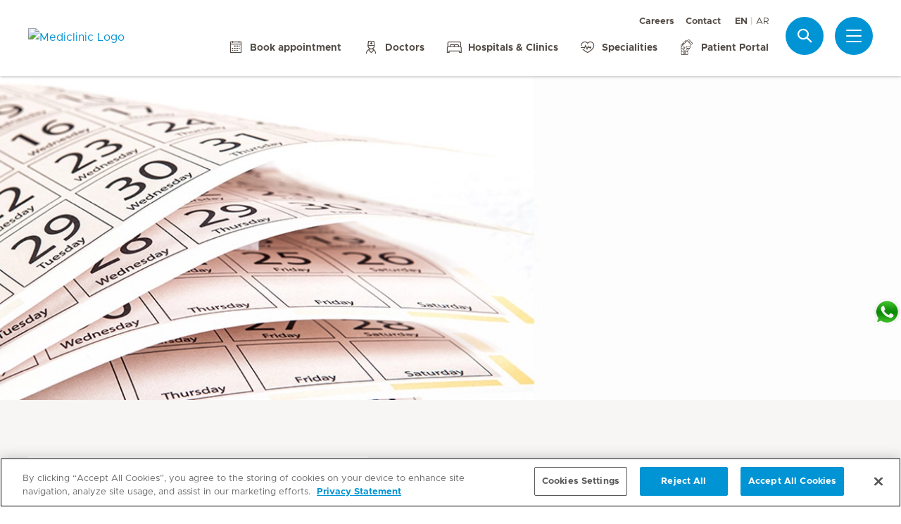

--- FILE ---
content_type: text/html; charset=UTF-8
request_url: https://www.mediclinic.ae/en/corporate/about-mediclinic-middle-east/history.html
body_size: 5477
content:

  <!DOCTYPE HTML>
  <html class="no-js" lang="en">
    <head><meta http-equiv="content-type" content="text/html; charset=UTF-8"/>
<script defer="defer" type="text/javascript" src="/.rum/@adobe/helix-rum-js@%5E2/dist/rum-standalone.js"></script>
<link rel="preload" href="/etc.clientlibs/hirslanden/clientlibs/frontend-min/resources/font/Metropolis-Regular.woff" as="font" type="font/woff" crossorigin="anonymous"/>
<link rel="preload" href="/etc.clientlibs/hirslanden/clientlibs/frontend-min/resources/font/Metropolis-Bold.woff" as="font" type="font/woff" crossorigin="anonymous"/>
<link rel="preload" href="/etc.clientlibs/hirslanden/clientlibs/frontend-min/resources/font/Metropolis-SemiBold.woff" as="font" type="font/woff" crossorigin="anonymous"/>
<link rel="preload" href="/etc.clientlibs/hirslanden/clientlibs/frontend-min/resources/font/icons.woff?v=1.0.0" as="font" type="font/woff" crossorigin="anonymous"/>


	
	<title>Our History  - Mediclinic Middle East</title>
	<meta name="keywords"/>
	<meta name="description" content="Explore Mediclinic Middle East&#39;s journey in healthcare. Our heritage of an excellence and commitment to medical innovation in the region. "/>
	<meta itemprop="page-title" content="our history  - mediclinic middle east"/>
	<meta itemprop="repository-path" content="/content/mc-me-corporate/en/about-mediclinic-middle-east/history"/>
	
	
	
	
	
	<meta itemprop="corporate" content="/content/mc-me-corporate"/>
	
	
	
	
	
	
	
	
	
	
	
	
	
	
	
	
	
	
	
	
	
	
	<meta itemprop="page-type" content="ADDITIONAL_CONTENT"/>
	
	
	
	
	
	<meta name="viewport" content="width=device-width, initial-scale=1, maximum-scale=1"/>
	
	<meta name="last-modified" content="2024-12-09"/>
	<meta name="yandex-verification" content="53c3c2530ef78398"/>
	<meta name="msvalidate.01" content="D04D01F2127B141324763FDEDCB3FC1D"/>

	<link rel="canonical" href="https://www.mediclinic.ae/en/corporate/about-mediclinic-middle-east/history.html"/>

	
		<link rel="alternate" href="https://www.mediclinic.ae/en/corporate/about-mediclinic-middle-east/history.html" hreflang="en-AE"/>
	
		<link rel="alternate" href="https://www.mediclinic.ae/ar/corporate/about-mediclinic-middle-east/history.html" hreflang="ar-AE"/>
	

	
		
		<meta property="og:url" content="https://www.mediclinic.ae/en/corporate/about-mediclinic-middle-east/history.html"/>
		<meta property="og:type" content="article"/>
		<meta property="og:title" content="Our History "/>
		<meta property="og:description" content="Explore Mediclinic Middle East&#39;s journey in healthcare. Our heritage of an excellence and commitment to medical innovation in the region. "/>
		

		
		<meta name="twitter:card" content="summary"/>
		<meta name="twitter:site" content="Hirslanden"/>
		<meta name="twitter:site:id" content="73376192"/>
		<meta name="twitter:title" content="Our History "/>
		<meta name="twitter:description" content="Explore Mediclinic Middle East&#39;s journey in healthcare. Our heritage of an excellence and commitment to medical innovation in the region. "/>
		
	






    <script src="https://cdn.cookielaw.org/scripttemplates/otSDKStub.js" type="text/javascript" charset="UTF-8" data-domain-script="019523e1-f942-71a3-949f-eb2907f651c4"></script>
<script type="text/javascript">
function OptanonWrapper() { }
</script>
<!-- OneTrust Cookies Consent Notice end for mediclinic.ae -->
    <meta name="google-site-verification" content="LbQWfEkKz-r9ZG4TacFejXtKpTP7ZM4SuF9AQ0t_eFw" />

<!-- Start of Chat Bot Script -->
<script>
  document.cookie = "dot_chatbot_url=https://prodmcmebot.azurewebsites.net/MCMEWebChat; path=/";
  document.cookie = "dot_chatbot_name=NEED HELP?; path=/";
  document.cookie = "dot_chatbot_open_button_name=NEED HELP?; path=/";
  document.cookie = "dot_chatbot_hide_button_name=HIDE; path=/";
</script>
<script src="https://mcmebotstorage.blob.core.windows.net/prodmcmestoragecontainer/Assets/js/bot.js" type="text/javascript"></script>
<script>
    document.getElementById("dot_chat_btn").style.visibility = "hidden"; 
</script>
<!-- End of Chat Bot Script -->
    <script>
    window.dataLayer = window.dataLayer || [];
</script>
<!-- Google Tag Manager -->


    <script>(function(w,d,s,l,i){w[l]=w[l]||[];w[l].push({'gtm.start':
        new Date().getTime(),event:'gtm.js'});var f=d.getElementsByTagName(s)[0],
        j=d.createElement(s),dl=l!='dataLayer'?'&l='+l:'';j.async=true;j.src=
        'https://www.googletagmanager.com/gtm.js?id='+i+dl;f.parentNode.insertBefore(j,f);
    })(window,document,'script','dataLayer',"GTM-MDMRXT7");</script>


<!-- End Google Tag Manager -->


<!-- Adobe Analytics -->


    <script src="https://assets.adobedtm.com/82ec148934ab/bff85ea4e93a/launch-45694b391688.min.js" async></script>


<!-- End Adobe Analytics -->

    
    
        <script src="https://cdnjs.cloudflare.com/ajax/libs/mobile-detect/1.4.3/mobile-detect.min.js"></script>
    
    
    

        
    
<link rel="stylesheet" href="/etc.clientlibs/hirslanden/clientlibs/clientlib-dependencies.lc-d41d8cd98f00b204e9800998ecf8427e-lc.css" type="text/css">



        
    
<link rel="stylesheet" href="/etc.clientlibs/hirslanden/clientlibs/clientlib-site.lc-4d1c75d68b11839a9440671cf091ea24-lc.css" type="text/css">



        


        
    
<link rel="stylesheet" href="/etc.clientlibs/hirslanden/clientlibs/frontend-min.lc-7d3d4b7431c03ae8eab1fe3f3be0c184-lc.css" type="text/css">



        
        
    
<script src="/etc.clientlibs/hirslanden/clientlibs/frontend-head-min.lc-f4e96b76cb58ca0b834b0f165cd57d9c-lc.js"></script>




        
    
    
    <script src="https://cdnjs.cloudflare.com/ajax/libs/picturefill/3.0.3/picturefill.min.js" async></script>





<script type="application/ld+json">
    {"@context":"http://schema.org/","@type":"BreadcrumbList","itemListElement":[{"@type":"ListItem","position":1,"name":"About Mediclinic Middle East ","item":"https://www.mediclinic.ae/en/corporate/about-mediclinic-middle-east.html"},{"@type":"ListItem","position":2,"name":"Our History ","item":"https://www.mediclinic.ae/en/corporate/about-mediclinic-middle-east/history.html"}]}
</script>


<link rel="apple-touch-icon-precomposed" sizes="152x152" href="/etc.clientlibs/hirslanden/clientlibs/frontend/resources/favicon/touch-icon-ipad-retina.png"/>
<link rel="apple-touch-icon-precomposed" sizes="120x120" href="/etc.clientlibs/hirslanden/clientlibs/frontend/resources/favicon/touch-icon-iphone-retina.png"/>
<link rel="apple-touch-icon-precomposed" sizes="76x76" href="/etc.clientlibs/hirslanden/clientlibs/frontend/resources/favicon/touch-icon-ipad.png"/>
<link rel="apple-touch-icon-precomposed" sizes="52x52" href="/etc.clientlibs/hirslanden/clientlibs/frontend/resources/favicon/touch-icon-iphone.png"/>
<link rel="shortcut icon" href="/etc.clientlibs/hirslanden/clientlibs/frontend/resources/favicon/favicon.ico"/>
<meta name="msapplication-TileColor" content="#0094D0"/>
<meta name="msapplication-TileImage" content="/etc.clientlibs/hirslanden/clientlibs/frontend/resources/favicon/favicon-tile-144x144.png"/>

</head>
    <body class=" no-js   " type-ahead-endpoint-url="https://www.mediclinic.ae/en/corporate/_jcr_content.typeahead.json">
      <!-- Google Tag Manager (noscript) -->



    <noscript><iframe title="Google Tag Manager iframe" src="https://www.googletagmanager.com/ns.html?id=GTM-MDMRXT7" height="0" width="0" style="display:none;visibility:hidden"></iframe></noscript>



<!-- End Google Tag Manager (noscript) -->





<div id="dataLayerPageId" data-datalayerjson="{&#34;event&#34;:&#34;dl_page_view&#34;,&#34;language&#34;:&#34;en&#34;,&#34;page_type&#34;:&#34;corporate&#34;}">
</div>



      <div id="page">
  
  
    
    <div id="header" class=" logo-single">
        <header>
            
            <div>

    <div id="header-new" class="corporate">
        <div class="skip-links">
            <a class="accessible" href="#nav">Skip to Navigation</a>
            <a class="accessible" href="#content">Skip to Content</a>
        </div>
        <nav>
            <div id="nav" class="navWrapper">
                <div class="logoWrapper">
                    <a href="/en/corporate/home.html">
                        <img src="/content/dam/mc-me-corporate/logos/re-design/logo-mcme-web.png" alt="Mediclinic Logo" title="Mediclinic Logo" class="logo"/>
                        <img src="/content/dam/mc-me-corporate/logos/re-design/icon-hirslanden-mediclinic-web.png" alt="Mediclinic Logo" title="Mediclinic Logo" class="smallLogo"/>
                        <div class="hospitalName"></div>
                    </a>
                </div>
                <script type="application/ld+json">
    {"@context":"http://schema.org/","@type":"Organization","url":"%5BLjava.lang.String;@408f006e.html","logo":"https://www.hirslanden.ch/renditions/mc-me-corporate/logos/re-design/4x3/768/1616241322677/logo-mcme-web.png"}
</script>


                
                <div class="linksWrapper">
                    <div class="links">
                        <div class="topLinksWrapper">
                            <ul class="customLinksWrapper">
                                
                                    <li class="customLink ">
                                        <a href="https://careers.mediclinic.com/MiddleEast/?locale=en_GB" class="hir-ext-link" target="_blank">
                                                
                                            Careers
                                        </a>
                                    </li>
<li class="customLink ">
                                        <a href="/en/corporate/contact-us.html">
                                                
                                            Contact
                                        </a>
                                    </li>

                                
                            </ul>
                            <div class="languageSwitch">
                                
  <ul class="lang-switch">
    <li class="active"><span data-lang="en">EN</span></li>
    
  
    
    <li>
      <a href="/ar/corporate/about-mediclinic-middle-east/history.html" data-lang="ar">AR</a>
    </li>
  </ul>


                                
                            </div>
                        </div>

                        <ul class="bottomLinksWrapper">
                            
    
    
        <li class="sidebar_link">
            <a href="/en/corporate/book-an-appointment.html">
                <span class="icon icon-calendar"></span>
                <span>Book appointment</span>
            </a>
        </li>
    
        <li class="sidebar_link">
            <a href="/en/corporate/hospitals-and-clinics/find-a-doctor.html">
                <span class="icon icon-doctor"></span>
                <span>Doctors</span>
            </a>
        </li>
    
        <li class="sidebar_link">
            <a href="/en/corporate/hospitals-and-clinics.html">
                <span class="icon icon-medical-bed"></span>
                <span>Hospitals &amp; Clinics</span>
            </a>
        </li>
    
        <li class="sidebar_link">
            <a href="/en/corporate/services-and-specialities.html">
                <span class="icon icon-medical-heart"></span>
                <span>Specialities</span>
            </a>
        </li>
    
        <li class="sidebar_link">
            <a href="https://www.mymediclinic.ae/public/index.html#/home" class="hir-ext-link" target="_blank">
                <span class="icon icon-smartphone"></span>
                <span>Patient Portal</span>
            </a>
        </li>
    

                        </ul>
                        <div class="show-on-mobile bottomLinksWrapperMobile">
                            <ul class="bottomLinksWrapper">
                                
    
    
        <li class="sidebar_link">
            <a href="/en/corporate/book-an-appointment.html">
                <span class="icon icon-calendar"></span>
                <span>Book appointment</span>
            </a>
        </li>
    
        <li class="sidebar_link">
            <a href="/en/corporate/hospitals-and-clinics/find-a-doctor.html">
                <span class="icon icon-doctor"></span>
                <span>Doctors</span>
            </a>
        </li>
    
        <li class="sidebar_link">
            <a href="/en/corporate/hospitals-and-clinics.html">
                <span class="icon icon-medical-bed"></span>
                <span>Hospitals &amp; Clinics</span>
            </a>
        </li>
    
        <li class="sidebar_link">
            <a href="/en/corporate/services-and-specialities.html">
                <span class="icon icon-medical-heart"></span>
                <span>Specialities</span>
            </a>
        </li>
    
        <li class="sidebar_link">
            <a href="https://www.mymediclinic.ae/public/index.html#/home" class="hir-ext-link" target="_blank">
                <span class="icon icon-smartphone"></span>
                <span>Patient Portal</span>
            </a>
        </li>
    

                            </ul>
                        </div>
                    </div>

                    
                    
                    <script id="tmpl-search" type="text/x-template">
    <img class="popup-logo" src="/content/dam/mc-me-corporate/logos/re-design/icon-hirslanden-mediclinic-web.png" alt="Mediclinic Logo" title="Mediclinic Logo"/>
    <div class="white-popup search-popup header_search-popup">
        <form id="header-search-form" method="GET" action="https://www.mediclinic.ae/en/corporate/search.html">
            <div class="typeahead__container">
                <div class="search-field typeahead__field">
                    <span class="typeahead__query">
                        <input type="text" title="Search Input" class="type-ahead-search search-overlay-input" data-typeahead-filters="[{&#34;type&#34;:&#34;AndFilter&#34;,&#34;startsWith&#34;:false,&#34;key&#34;:&#34;corporate_str&#34;,&#34;value&#34;:&#34;/content/mc-me-corporate&#34;}]" name="q" id="search" placeholder="Keyword..." autocomplete="off" style="background-image: url('/etc.clientlibs/hirslanden/clientlibs/frontend/resources/img/24-px-search.svg')"/>
                    </span>
                    <span class="typeahead__button hide-on-mobile">
                        <button type="submit" title="Search" aria-label="Search" class="button button-search">Search</button>
                    </span>
                </div>
            </div>
        </form>
        
            <div class="header_search-links">
                    <a href="https://www.mediclinic.ae/en/corporate/book-an-appointment.html">Book appointment</a>
            
                    <a href="https://www.mediclinic.ae/en/corporate/hospitals-and-clinics/find-a-doctor.html">Find a Doctor</a>
            
                    <a href="https://www.mediclinic.ae/en/corporate/hospitals-and-clinics.html">Hospitals &amp; Clinics</a>
            
                    <a href="https://www.mediclinic.ae/en/corporate/special-offers.html">Special Offers</a>
            
                    <a href="https://www.mediclinic.ae/en/corporate/medical-tourism.html">Medical Tourism</a>
            </div>
        
    </div>
</script>
                    <div class="iconsWrapper">
                        <div class="search-box search">
                            <a href="https://www.mediclinic.ae/en/corporate/search.html" class="hir-ext-link" target="_blank">
                                <span class="icon icon-search"></span>
                                <span class="screen-reader">Search</span></a>
                        </div>
                        <div class="menu sidebar_toggle-header">
                            <a href="#sidebar" class="open-sidebar" title="Menu">
                                <div class="menuItemsWrapper">
                                    <span></span>
                                    <span></span>
                                    <span></span>
                                </div>
                            </a>
                        </div>
                    </div>
                </div>

            </div>
        </nav>

    </div>
    

    
    <div id="sidebar" class="sidebar  mfp-hide mfp-with-anim" aria-hidden="true" role="menu">
        <div class="sidebar_background">
            <div class="sidebar_holder">
                <div class="sidebar_left-column">
                    
                    <a href="/en/corporate/home.html" alt="Mediclinic Logo" title="Mediclinic Logo" class="hir-logo logo-override">
                        <span class="screen-reader">Hirslanden Home</span>
                        <img src="/content/dam/mc-me-corporate/logos/re-design/logo-mcme-web.png"/>
                        
                        
                    </a>

                    
                    <ul class="sidebar_links">
                        
    <li class="emergency sidebar_link">
        <a href="/en/corporate/emergency.html">
            <span class="icon icon-emergency"></span>
            <span class="emergency_title">Emergency</span>
        </a>
    </li>
    
        <li class="sidebar_link">
            <a href="/en/corporate/book-an-appointment.html">
                <span class="icon icon-calendar"></span>
                <span>Book appointment</span>
            </a>
        </li>
    
        <li class="sidebar_link">
            <a href="/en/corporate/hospitals-and-clinics/find-a-doctor.html">
                <span class="icon icon-doctor"></span>
                <span>Doctors</span>
            </a>
        </li>
    
        <li class="sidebar_link">
            <a href="/en/corporate/hospitals-and-clinics.html">
                <span class="icon icon-medical-bed"></span>
                <span>Hospitals &amp; Clinics</span>
            </a>
        </li>
    
        <li class="sidebar_link">
            <a href="/en/corporate/services-and-specialities.html">
                <span class="icon icon-medical-heart"></span>
                <span>Specialities</span>
            </a>
        </li>
    
        <li class="sidebar_link">
            <a href="https://www.mymediclinic.ae/public/index.html#/home" class="hir-ext-link" target="_blank">
                <span class="icon icon-smartphone"></span>
                <span>Patient Portal</span>
            </a>
        </li>
    

                    </ul>

                    <div class="sidebar_divider"></div>

                    

                    <nav>
                        <ul class="sidebar_nav">
                            
    
        <li class="sidebar_nav-item">
            <a data-tab="tab1" href="#">
                Patients &amp; Visitors
                <span class="icon icon-arrow-next"></span>
            </a>
        </li>
    
        <li class="sidebar_nav-item">
            <a data-tab="tab2" href="#">
                Hospitals &amp; Clinics
                <span class="icon icon-arrow-next"></span>
            </a>
        </li>
    
        <li class="sidebar_nav-item">
            <a data-tab="tab3" href="#">
                Service Offerings
                <span class="icon icon-arrow-next"></span>
            </a>
        </li>
    
        <li class="sidebar_nav-item">
            <a data-tab="tab4" href="#">
                Careers
                <span class="icon icon-arrow-next"></span>
            </a>
        </li>
    
        <li class="sidebar_nav-item">
            <a data-tab="tab5" href="#">
                About Us
                <span class="icon icon-arrow-next"></span>
            </a>
        </li>
    
        <li class="sidebar_nav-item">
            <a data-tab="tab6" href="#">
                Health Professionals
                <span class="icon icon-arrow-next"></span>
            </a>
        </li>
    

                        </ul>
                    </nav>

                    <div class="sidebar_divider"></div>

                    
                    <div class="">
                        <nav>
                            
                            <ul class="top-links sidebar_nav">
                                
    
        <li class=" sidebar_nav-item">
            <a href="https://careers.mediclinic.com/MiddleEast/?locale=en_GB" class="hir-ext-link" target="_blank">
                                            
                Careers
            </a>
            
        </li>
<li class=" sidebar_nav-item">
            <a href="/en/corporate/contact-us.html">
                                            
                Contact
            </a>
            
        </li>

    

                            </ul>
                            
                            <div class="sidebar_divider"></div>
                            <div class="sidebar_languages">
                                
  <ul class="lang-switch">
    <li class="active"><span data-lang="en">EN</span></li>
    
  
    
    <li>
      <a href="/ar/corporate/about-mediclinic-middle-east/history.html" data-lang="ar">AR</a>
    </li>
  </ul>


                            </div>
                        </nav>
                    </div>

                    
                    
                </div>
                

                <div class="sidebar_right-column">
                    <a href="/en/corporate/home.html" alt="Mediclinic Logo" title="Mediclinic Logo" class="hir-logo logo-override  show-on-mobile logo-mobile">
                        <span class="screen-reader">Hirslanden Home</span>
                        <img src="/content/dam/mc-me-corporate/logos/re-design/logo-mcme-web.png"/>
                        
                        
                    </a>

                    <div class="sidebar_right-column-content">
                        
                        <div class="sidebar_search">
    <img class="popup-logo" src="/content/dam/mc-me-corporate/logos/re-design/icon-hirslanden-mediclinic-web.png" alt="Mediclinic Logo" title="Mediclinic Logo"/>
    <div class="white-popup search-popup header_search-popup">
        <form id="header-search-form" method="GET" action="https://www.mediclinic.ae/en/corporate/search.html">
            <div class="typeahead__container">
                <div class="search-field typeahead__field">
                    <span class="typeahead__query">
                        <input type="text" title="Search Input" class="type-ahead-search search-overlay-input" data-typeahead-filters="[{&#34;type&#34;:&#34;AndFilter&#34;,&#34;startsWith&#34;:false,&#34;key&#34;:&#34;corporate_str&#34;,&#34;value&#34;:&#34;/content/mc-me-corporate&#34;}]" name="q" id="search" placeholder="Keyword..." autocomplete="off" style="background-image: url('/etc.clientlibs/hirslanden/clientlibs/frontend/resources/img/24-px-search.svg')"/>
                    </span>
                    <span class="typeahead__button hide-on-mobile">
                        <button type="submit" title="Search" aria-label="Search" class="button button-search">Search</button>
                    </span>
                </div>
            </div>
        </form>
        
            <div class="header_search-links">
                    <a href="https://www.mediclinic.ae/en/corporate/book-an-appointment.html" class="hir-ext-link" target="_blank">Book appointment</a>
            
                    <a href="https://www.mediclinic.ae/en/corporate/hospitals-and-clinics/find-a-doctor.html" class="hir-ext-link" target="_blank">Find a Doctor</a>
            
                    <a href="https://www.mediclinic.ae/en/corporate/hospitals-and-clinics.html" class="hir-ext-link" target="_blank">Hospitals &amp; Clinics</a>
            
                    <a href="https://www.mediclinic.ae/en/corporate/special-offers.html" class="hir-ext-link" target="_blank">Special Offers</a>
            
                    <a href="https://www.mediclinic.ae/en/corporate/medical-tourism.html" class="hir-ext-link" target="_blank">Medical Tourism</a>
            </div>
        
    </div>
</div>
                        
                        <div class="sidebar_content-holder">
                            
        
        <div class="text section">

  
  

    
      <div class="textAndImage
        
        callout
        er24-red
        
        ">
        <div class="wrapper text">
          
          
              <div data-obfuscate-email class="obfuscate-email-content-wrapper text-no-image">
                
                
                <p><b>Important notice</b></p>
<p>Mediclinic Group is aware of a fake social media post that is being circulated requesting users to engage with a Medical Feedback Reward Survey. Mediclinic has not circulated any such survey. The social media post has not been published by Mediclinic. Mediclinic advises that people do not engage with the survey or respond. We release all our official communications on our website and our official social media channels which are listed on the website’s footer.</p>

              </div>
        </div>
      </div>
      <div class="cf"></div>
    

    


</div>




                        </div>
                    </div>

                    
                    <div class="sidebar_nav-holder">
                        
    
        <div class="sidebar_nav-item-content" id="tab1">
            <a class="sidebar_nav-item-link show-on-mobile">
                <span class="icon icon-arrow-back"></span>
                <span>Patients &amp; Visitors</span>
            </a>
            
                <a class="sidebar_nav-item-sublink sidebar_nav-item-sublink-main" href="/en/corporate/stay.html">Stay &amp; Visit</a>
                
                    <a class="sidebar_nav-item-sublink" href="/en/corporate/stay/vip-services.html">VIP Services </a>
                
                    <a class="sidebar_nav-item-sublink" href="/en/corporate/stay/feedback.html">Feedback about Your Stay </a>
                
                    <a class="sidebar_nav-item-sublink" href="/en/corporate/stay/international-patients.html">Information for International Patients </a>
                
                <div class="sidebar_divider-nav"></div>
            
                <a class="sidebar_nav-item-sublink sidebar_nav-item-sublink-main" href="/en/corporate/health-insurance.html">Health Insurance</a>
                
                <div class="sidebar_divider-nav"></div>
            
        </div>
    
        <div class="sidebar_nav-item-content" id="tab2">
            <a class="sidebar_nav-item-link show-on-mobile">
                <span class="icon icon-arrow-back"></span>
                <span>Hospitals &amp; Clinics</span>
            </a>
            
                <a class="sidebar_nav-item-sublink sidebar_nav-item-sublink-main" href="/en/corporate/hospitals-and-clinics.html">Hospitals &amp; Clinics </a>
                
                    <a class="sidebar_nav-item-sublink" href="/en/corporate/hospitals-and-clinics/abu-dhabi.html">Abu Dhabi</a>
                
                    <a class="sidebar_nav-item-sublink" href="/en/corporate/hospitals-and-clinics/dubai.html">Dubai</a>
                
                    <a class="sidebar_nav-item-sublink" href="/en/corporate/hospitals-and-clinics/al-ain.html">Al Ain</a>
                
                <div class="sidebar_divider-nav"></div>
            
                <a class="sidebar_nav-item-sublink sidebar_nav-item-sublink-main" href="/en/corporate/mediclinic-baby.html">Mediclinic Baby</a>
                
                <div class="sidebar_divider-nav"></div>
            
        </div>
    
        <div class="sidebar_nav-item-content" id="tab3">
            <a class="sidebar_nav-item-link show-on-mobile">
                <span class="icon icon-arrow-back"></span>
                <span>Service Offerings</span>
            </a>
            
                <a class="sidebar_nav-item-sublink sidebar_nav-item-sublink-main" href="/en/corporate/health-knowledge.html">Health Knowledge </a>
                
                    <a class="sidebar_nav-item-sublink" href="/en/corporate/health-knowledge/general-health-articles.html">General Health Articles</a>
                
                    <a class="sidebar_nav-item-sublink" href="/en/corporate/health-knowledge/videos.html">Videos</a>
                
                <div class="sidebar_divider-nav"></div>
            
                <a class="sidebar_nav-item-sublink sidebar_nav-item-sublink-main" href="/en/corporate/services-and-specialities.html">Services and Specialities</a>
                
                    <a class="sidebar_nav-item-sublink" href="/en/corporate/mediclinic-precise.html">Mediclinic Precise</a>
                
                    <a class="sidebar_nav-item-sublink" href="/en/corporate/mediclinic-baby.html">Mediclinic Baby</a>
                
                    <a class="sidebar_nav-item-sublink" href="/en/corporate/services-and-specialities/cosmetic-services.html">Cosmetic Services</a>
                
                    <a class="sidebar_nav-item-sublink" href="/en/corporate/health-packages.html">Health Packages</a>
                
                    <a class="sidebar_nav-item-sublink" href="/en/corporate/special-offers.html">Special Offers</a>
                
                <div class="sidebar_divider-nav"></div>
            
                <a class="sidebar_nav-item-sublink sidebar_nav-item-sublink-main" href="/en/corporate/health-packages.html">Health Packages</a>
                
                <div class="sidebar_divider-nav"></div>
            
        </div>
    
        <div class="sidebar_nav-item-content" id="tab4">
            <a class="sidebar_nav-item-link show-on-mobile">
                <span class="icon icon-arrow-back"></span>
                <span>Careers</span>
            </a>
            
                <a class="sidebar_nav-item-sublink sidebar_nav-item-sublink-main hir-ext-link" href="https://careers.mediclinic.ae/" target="_blank">Mediclinic Careers</a>
                
                <div class="sidebar_divider-nav"></div>
            
        </div>
    
        <div class="sidebar_nav-item-content" id="tab5">
            <a class="sidebar_nav-item-link show-on-mobile">
                <span class="icon icon-arrow-back"></span>
                <span>About Us</span>
            </a>
            
                <a class="sidebar_nav-item-sublink sidebar_nav-item-sublink-main" href="/en/corporate/about-mediclinic-middle-east.html">About Mediclinic Middle East </a>
                
                    <a class="sidebar_nav-item-sublink" href="/en/corporate/about-mediclinic-middle-east/history.html">History</a>
                
                    <a class="sidebar_nav-item-sublink" href="/en/corporate/about-mediclinic-middle-east/vision-and-values.html">Vision and Values</a>
                
                    <a class="sidebar_nav-item-sublink" href="/en/corporate/about-mediclinic-middle-east/management.html">Management</a>
                
                    <a class="sidebar_nav-item-sublink" href="/en/corporate/contact-us.html">Contact </a>
                
                <div class="sidebar_divider-nav"></div>
            
                <a class="sidebar_nav-item-sublink sidebar_nav-item-sublink-main" href="/en/corporate/quality.html">Quality</a>
                
                    <a class="sidebar_nav-item-sublink" href="/en/corporate/quality/patient-satisfaction.html">Patient Satisfaction</a>
                
                    <a class="sidebar_nav-item-sublink" href="/en/corporate/quality/ethics.html">Ethics</a>
                
                <div class="sidebar_divider-nav"></div>
            
                <a class="sidebar_nav-item-sublink sidebar_nav-item-sublink-main" href="/en/corporate/media-and-news.html">Media &amp; News</a>
                
                    <a class="sidebar_nav-item-sublink" href="/en/corporate/media-and-news/press-releases-and-news.html">Press Releases</a>
                
                    <a class="sidebar_nav-item-sublink" href="/en/corporate/media-and-news/media-kit.html">Media Kit</a>
                
                <div class="sidebar_divider-nav"></div>
            
        </div>
    
        <div class="sidebar_nav-item-content" id="tab6">
            <a class="sidebar_nav-item-link show-on-mobile">
                <span class="icon icon-arrow-back"></span>
                <span>Health Professionals</span>
            </a>
            
                <a class="sidebar_nav-item-sublink sidebar_nav-item-sublink-main" href="/en/corporate/referring-doctors.html">Referring Doctors </a>
                
                    <a class="sidebar_nav-item-sublink" href="/en/corporate/referring-doctors/common-referral-services.html">Common Referral Services </a>
                
                <div class="sidebar_divider-nav"></div>
            
                <a class="sidebar_nav-item-sublink sidebar_nav-item-sublink-main" href="/en/corporate/working-with-mediclinic.html">Working with Mediclinic </a>
                
                    <a class="sidebar_nav-item-sublink" href="/en/corporate/working-with-mediclinic/full-time-doctor.html">Full Time Doctor</a>
                
                    <a class="sidebar_nav-item-sublink" href="/en/corporate/working-with-mediclinic/independent-doctor.html">Independent Doctor</a>
                
                <div class="sidebar_divider-nav"></div>
            
                <a class="sidebar_nav-item-sublink sidebar_nav-item-sublink-main" href="/en/corporate/research-at-mediclinic-middle-east.html">Research at Mediclinic Middle East</a>
                
                <div class="sidebar_divider-nav"></div>
            
        </div>
    

                    </div>

                </div>
            </div>
        </div>
    </div>
</div>
            <div class="stage-image section">
    
  

        <div class="genericHeaderImageWrapper">
  
    <div class="image-container ">
        
            
                
                    <picture class="image-background">
                        <source media="(min-width: 1200px)" srcset="https://mediclinic.scene7.com/is/image/mediclinic/History:4-1?wid=1920&hei=480&fit=fit%2C1&_ck=1616199098326 1x, https://mediclinic.scene7.com/is/image/mediclinic/History:4-1?wid=1920&hei=480&fit=fit%2C1&_ck=1616199098326 1.3x, https://mediclinic.scene7.com/is/image/mediclinic/History:4-1?wid=1920&hei=480&fit=fit%2C1&_ck=1616199098326 1.5x, https://mediclinic.scene7.com/is/image/mediclinic/History:4-1?wid=1920&hei=480&fit=fit%2C1&_ck=1616199098326 2x"/>
<source media="(min-width: 1024px)" srcset="https://mediclinic.scene7.com/is/image/mediclinic/History:2-1?wid=940&hei=470&fit=fit%2C1&_ck=1616199098326 1x, https://mediclinic.scene7.com/is/image/mediclinic/History:2-1?wid=940&hei=470&fit=fit%2C1&_ck=1616199098326 1.3x, https://mediclinic.scene7.com/is/image/mediclinic/History:2-1?wid=940&hei=470&fit=fit%2C1&_ck=1616199098326 1.5x, https://mediclinic.scene7.com/is/image/mediclinic/History:2-1?wid=940&hei=470&fit=fit%2C1&_ck=1616199098326 2x"/>
<source media="(min-width: 768px)" srcset="https://mediclinic.scene7.com/is/image/mediclinic/History:2-1?wid=940&hei=470&fit=fit%2C1&_ck=1616199098326 1x, https://mediclinic.scene7.com/is/image/mediclinic/History:2-1?wid=940&hei=470&fit=fit%2C1&_ck=1616199098326 1.3x, https://mediclinic.scene7.com/is/image/mediclinic/History:2-1?wid=940&hei=470&fit=fit%2C1&_ck=1616199098326 1.5x, https://mediclinic.scene7.com/is/image/mediclinic/History:2-1?wid=940&hei=470&fit=fit%2C1&_ck=1616199098326 2x"/>
<source media="(min-width: 512px)" srcset="https://mediclinic.scene7.com/is/image/mediclinic/History:2-1?wid=767&hei=384&fit=fit%2C1&_ck=1616199098326 1x, https://mediclinic.scene7.com/is/image/mediclinic/History:2-1?wid=940&hei=470&fit=fit%2C1&_ck=1616199098326 1.3x, https://mediclinic.scene7.com/is/image/mediclinic/History:2-1?wid=940&hei=470&fit=fit%2C1&_ck=1616199098326 1.5x, https://mediclinic.scene7.com/is/image/mediclinic/History:2-1?wid=940&hei=470&fit=fit%2C1&_ck=1616199098326 2x"/>
<source srcset="https://mediclinic.scene7.com/is/image/mediclinic/History:2-1?wid=511&hei=256&fit=fit%2C1&_ck=1616199098326 1x, https://mediclinic.scene7.com/is/image/mediclinic/History:2-1?wid=664&hei=332&fit=fit%2C1&_ck=1616199098326 1.3x, https://mediclinic.scene7.com/is/image/mediclinic/History:2-1?wid=767&hei=384&fit=fit%2C1&_ck=1616199098326 1.5x, https://mediclinic.scene7.com/is/image/mediclinic/History:2-1?wid=940&hei=470&fit=fit%2C1&_ck=1616199098326 2x"/>

                        <img src="https://mediclinic.scene7.com/is/image/mediclinic/History?_ck=1616199098326" alt="History" loading="lazy"/>
                    </picture>
                
            

            
            
        
    </div>

  
</div>

</div>


            <div class="genericHeader">
    <div class="genericHeaderWrapper" data-text-bookmark-mac="You can add this page to your bookmarks by pressing Command/Cmd + D on your keyboard." data-text-bookmark-windows="You can add this page to your bookmarks by pressing CTRL + D on your keyboard.">
        
        <ol class="breadcrumb-wrapper">
  <li class="breadcrumb-item ">
    <div class="first-item  noSiblings">
      <a href="/en/corporate/home.html">
        <span></span>
      </a>
    </div>
    
  </li>

  <li class="breadcrumb-item ">
    <div class="breadcrumb-item-main  hasSiblings">
      <a href="/en/corporate/about-mediclinic-middle-east.html">
        <span>About Mediclinic Middle East</span>
      </a>
    </div>
    
      <ol class="breadcrumb-inner-item-wrapper">
        <li class="breadcrumb-sub-item ">
          <a href="/en/corporate/home.html">Mediclinic Middle East </a>
        </li>
      
        <li class="breadcrumb-sub-item ">
          <a href="/en/corporate/stay.html">Stay Services &amp; Hospitals  </a>
        </li>
      
        <li class="breadcrumb-sub-item ">
          <a href="/en/corporate/hospitals-and-clinics.html">Clinics &amp; Hospitals in Dubai &amp; Abu Dhabi - Mediclinic </a>
        </li>
      
        <li class="breadcrumb-sub-item ">
          <a href="/en/corporate/health-knowledge.html">Health Knowledge </a>
        </li>
      
        <li class="breadcrumb-sub-item ">
          <a href="/en/corporate/services-and-specialities.html">Services and Specialities </a>
        </li>
      
        <li class="breadcrumb-sub-item ">
          <a href="/en/corporate/health-packages.html">Mediclinic Health Packages </a>
        </li>
      
        <li class="breadcrumb-sub-item ">
          <a href="/en/corporate/special-offers.html">Mediclinic Middle East Special Offers  </a>
        </li>
      
        <li class="breadcrumb-sub-item ">
          <a href="/en/corporate/doctors.html">Best Doctors in UAE  </a>
        </li>
      
        <li class="breadcrumb-sub-item ">
          <a href="/en/corporate/mediclinic-baby.html">Best Maternity Hospital and Baby Care at Mediclinic UAE </a>
        </li>
      
        <li class="breadcrumb-sub-item ">
          <a href="/en/corporate/jobs-and-careers.html">Healthcare Career Opportunities  </a>
        </li>
      
        <li class="breadcrumb-sub-item active">
          <a href="/en/corporate/about-mediclinic-middle-east.html">About Mediclinic Middle East </a>
        </li>
      
        <li class="breadcrumb-sub-item ">
          <a href="/en/corporate/quality.html">Quality </a>
        </li>
      
        <li class="breadcrumb-sub-item ">
          <a href="/en/corporate/media-and-news.html">Healthcare News &amp; Updates - News  </a>
        </li>
      
        <li class="breadcrumb-sub-item ">
          <a href="/en/corporate/referring-doctors.html">Mediclinic Middle East - Referring Doctors </a>
        </li>
      
        <li class="breadcrumb-sub-item ">
          <a href="/en/corporate/working-with-mediclinic.html">Mediclinic Middle East - Careers at Mediclinic          </a>
        </li>
      
        <li class="breadcrumb-sub-item ">
          <a href="/en/corporate/contact-us.html">Contact Mediclinic UAE  </a>
        </li>
      
        <li class="breadcrumb-sub-item ">
          <a href="/en/corporate/privacy-statement.html">Privacy Statement </a>
        </li>
      
        <li class="breadcrumb-sub-item ">
          <a href="/en/corporate/terms-of-use.html">Terms of Use </a>
        </li>
      
        <li class="breadcrumb-sub-item ">
          <a href="/en/corporate/emergency.html">Mediclinic Emergency  </a>
        </li>
      
        <li class="breadcrumb-sub-item ">
          <a href="/en/corporate/health-insurance.html">Health Insurance Partners  </a>
        </li>
      
        <li class="breadcrumb-sub-item ">
          <a href="/en/corporate/emergency-tips.html">What you should do in an emergency  </a>
        </li>
      
        <li class="breadcrumb-sub-item ">
          <a href="/en/corporate/research-at-mediclinic-middle-east.html">Clinical Research in The Middle East  </a>
        </li>
      
        <li class="breadcrumb-sub-item ">
          <a href="/en/corporate/pharmacy-home-delivery.html">Pharmacy Home Delivery  </a>
        </li>
      
        <li class="breadcrumb-sub-item ">
          <a href="/en/corporate/mediclinic-kids.html">Mediclinic Kids | Paediatrics Department  </a>
        </li>
      
        <li class="breadcrumb-sub-item ">
          <a href="/en/corporate/covid-19.html">COVID-19 Healthcare Services  </a>
        </li>
      
        <li class="breadcrumb-sub-item ">
          <a href="/en/corporate/book-an-appointment.html">Book an Appointment with Our Doctors  </a>
        </li>
      
        <li class="breadcrumb-sub-item ">
          <a href="/en/corporate/mediclinic-precise.html">Mediclinic Precise - Genetic Testing &amp; Profiling  </a>
        </li>
      
        <li class="breadcrumb-sub-item ">
          <a href="/en/corporate/mediclinic-at-home.html">Mediclinic at Home  </a>
        </li>
      
        <li class="breadcrumb-sub-item ">
          <a href="/en/corporate/bournhall-clinic.html">Bourn Hall Fertility Clinic in Dubai, Al Ain and Abu Dhabi  </a>
        </li>
      
        <li class="breadcrumb-sub-item ">
          <a href="/en/corporate/important-notice.html">Important Healthcare Updates  </a>
        </li>
      
        <li class="breadcrumb-sub-item ">
          <a href="/en/corporate/ayadi-homecare.html">Ayadi Home Healthcare Services Dubai | Mediclinic UAE, أيادي للرعاية الصحية المنزلية </a>
        </li>
      
        <li class="breadcrumb-sub-item ">
          <a href="/en/corporate/home-care.html">Home Care Service at Your Doorstep| Mediclinic Middle East </a>
        </li>
      
        <li class="breadcrumb-sub-item ">
          <a href="/en/corporate/patient-privacy-notice.html">Patient Privacy Notice  </a>
        </li>
      
        <li class="breadcrumb-sub-item ">
          <a href="/en/corporate/evusheld.html">EVUSHELD </a>
        </li>
      
        <li class="breadcrumb-sub-item ">
          <a href="/en/corporate/health-experience-hub.html">Experience Cutting-Edge Healthcare at Mediclinic UAE - Health Experience Hub  </a>
        </li>
      
        <li class="breadcrumb-sub-item ">
          <a href="/en/corporate/glossary.html">Meidclinic&#39;s glossary  </a>
        </li>
      
        <li class="breadcrumb-sub-item ">
          <a href="/en/corporate/client-experience-hub.html">Client Experience Hub </a>
        </li>
      
        <li class="breadcrumb-sub-item ">
          <a href="/en/corporate/genetic-health.html">Genetic Health </a>
        </li>
      
        <li class="breadcrumb-sub-item ">
          <a href="/en/corporate/info.html">Info </a>
        </li>
      
        <li class="breadcrumb-sub-item ">
          <a href="/en/corporate/travel-clinic.html">Travel Clinic </a>
        </li>
      
        <li class="breadcrumb-sub-item ">
          <a href="/en/corporate/travel-vaccine.html">Travel Vaccine for your holidays - Dubai and Abu Dhabi </a>
        </li>
      
        <li class="breadcrumb-sub-item ">
          <a href="/en/corporate/mediclinic-woman.html">About Mediclinic Woman - Women&#39;s Health  </a>
        </li>
      
        <li class="breadcrumb-sub-item ">
          <a href="/en/corporate/mediclinic-women.html">About Mediclinic Woman </a>
        </li>
      
        <li class="breadcrumb-sub-item ">
          <a href="/en/corporate/primary-care.html">Primary Care Services  </a>
        </li>
      
        <li class="breadcrumb-sub-item ">
          <a href="/en/corporate/medical-tourism.html">Medical Tourism </a>
        </li>
      
        <li class="breadcrumb-sub-item ">
          <a href="/en/corporate/Company-form.html">Company form </a>
        </li>
      
        <li class="breadcrumb-sub-item ">
          <a href="/en/corporate/capsula.html">Lifestyle Digital Health Booth: Digital Lifestyle Assessment </a>
        </li>
      </ol>
    
  </li>

  <li class="breadcrumb-item active">
    <div class="breadcrumb-item-main last-item hasSiblings">
      
        <span>Our History </span>
      
    </div>
    
      <ol class="breadcrumb-inner-item-wrapper">
        <li class="breadcrumb-sub-item active">
          <a href="/en/corporate/about-mediclinic-middle-east/history.html">Our History  </a>
        </li>
      
        <li class="breadcrumb-sub-item ">
          <a href="/en/corporate/about-mediclinic-middle-east/vision-and-values.html">Vision and Values  </a>
        </li>
      
        <li class="breadcrumb-sub-item ">
          <a href="/en/corporate/about-mediclinic-middle-east/management.html">Management </a>
        </li>
      
        <li class="breadcrumb-sub-item ">
          <a href="/en/corporate/about-mediclinic-middle-east/sustainability.html">Healthcare Sustainability  </a>
        </li>
      </ol>
    
  </li>
</ol>

        
        
            
    <div class="backlink">
        <a href="/en/corporate/about-mediclinic-middle-east.html"><span class="icon icon-arrow-back"></span> About Mediclinic Middle East</a>
    </div>

        

            
            <div class="title">
                <h1>
                    <span>History of Mediclinic Middle East</span>

                </h1>
            </div>
        
    

    </div>
</div>

            
        </header>
    </div>
    

    <div id="content">
  
  
  <div><div class="lead-text section">
  
  

  <div class="lead"><p>In 1983, Dr Edwin Hertzog, who remains Mediclinic International’s chairman, was commissioned by the then Rembrandt Group (now Remgro Group) to undertake a feasibility study on private hospitals.  This led to the founding of Mediclinic in South Africa.</p></div>

</div>
<div class="text section">

  
  

    
      <div class="textAndImage
        
        
        
        
        ">
        <div class="wrapper text">
          
          
              <div data-obfuscate-email class="obfuscate-email-content-wrapper text-no-image">
                
                
                <p>Over the past 40 years the company has grown significantly, both organically and through acquisition, to become one of the world’s largest international private healthcare groups.</p>
<p>Mediclinic’s story in the UAE began in 2007 with the acquisition of a controlling interest in Emirates Healthcare Ltd, followed by acquisition of the remaining minority interest in 2012.  The combination with Abu Dhabi-based Al Noor Hospitals Group in 2016 led to enrichment of Mediclinic’s own history as it took over hospitals and clinics which themselves had been long established in the UAE.</p>
<p>View a timeline of Mediclinic Middle East’s history below. <br />
</p>

              </div>
        </div>
      </div>
      <div class="cf"></div>
    

    


</div>
<div class="columncontainer section">
  
  


    <div class="  columncontainerWrapper">

      

      <div class="grid-100 ">
          <div class="grid-col-1">
              <div>
                  <div class="youtube section">
    
  


    

    <div class="stage-media cookie-placeholder-container">
        <div class="video ratio-16-to-9">
            <div data-observable>
                <iframe title="Video Iframe" class="video-frame optanon-category-C0003" data-src="//www.youtube.com/embed/w690dXKdv-4?controls=1&showinfo=0&rel=0"></iframe>

                <div class="cookie-placeholder-wrapper hidden">
    <div class="cookie-placeholder-title">Please accept functional cookies to see this content.</div>
    <div>
        <img class="cookie-placeholder-img" src="/etc.clientlibs/hirslanden/clientlibs/frontend/resources/img/icon-cookie-png.png"/>
    </div>
    
</div>

            </div>
        </div>
    </div>


</div>


              </div>
          </div>
      </div>

    </div>

</div>

</div>
</div>
    
    <div id="footer">
        <footer>
            
    <script type="application/ld+json">
    {"@context":"http://schema.org/","@type":"Organization","name":"","url":"%5BLjava.lang.String;@136c6093.html","sameAs":"[]"}

</script>


    
        
    <div class="footer_pre">
        <div class="footer_seo">
            <div class="footer_seo-title">Mediclinic Middle East</div>
            <div class="footer_seo-text">
                <p>Mediclinic Middle East operates six hospitals in the UAE with over 900 inpatient beds as well as more than 29 clinics in Dubai, Abu Dhabi, Al Ain and Al Dhafra.</p>

            </div>
        </div>
        <div class="footer_social">
            <div class="footer_social-title">
                Follow us
            </div>
            <div class="footer_social-links">
                <nav>
                    <ul>
                        <li>
                            <a href="https://www.facebook.com/MediclinicMiddleEast" title="Facebook" target="_blank" rel="noopener" class="hir-ext-link">
                                <span class="icon  icon-social-facebook"></span>
                            </a>
                        </li>
                    
                        <li>
                            <a href="https://twitter.com/MediclinicME" title="Twitter" target="_blank" rel="noopener" class="hir-ext-link">
                                <span class="icon  icon-social-twitter"></span>
                            </a>
                        </li>
                    
                        <li>
                            <a href="https://www.linkedin.com/company/mediclinic-middle-east" title="LinkedIn" target="_blank" rel="noopener" class="hir-ext-link">
                                <span class="icon  icon-social-linkedin"></span>
                            </a>
                        </li>
                    
                        <li>
                            <a href="https://www.youtube.com/user/MediclinicME" title="YouTube" target="_blank" rel="noopener">
                                <span class="icon  icon-social-youtube"></span>
                            </a>
                        </li>
                    
                        <li>
                            <a href="https://www.instagram.com/mediclinicme/" title="Instagram" target="_blank" rel="noopener" class="hir-ext-link">
                                <span class="icon  icon-social-instagram"></span>
                            </a>
                        </li>
                    </ul>
                </nav>
            </div>
        </div>
    </div>

    

    
        
    <div id="footer_nav">
        <div class="footer_nav">
            <a href="#" class="footer_top-scroll" title="Scroll to Top">
                <span class="icon icon-arrow-less"></span>
                <span class="accessible">Scroll to Top</span>
            </a>

            <div class="footer_logos">
                <a href="/" class="footer_logo" target="_blank">
                    <img src="/content/dam/mc-me-corporate/logos/re-design/logo-mcme-web.png" alt="Hirslanden Home"/>
                    <span class="screen-reader">Hirslanden Home</span>
                </a>
                
            </div>

            <div class="footer_nav-links accordion" data-default-tab-index="-1">

                <div class="footer_nav-links-group tab-item-footer">
                    <nav>
                        <a class="footer_nav-links-title">Quick Links</a>
                        <ul class="footer_accordion-content">
                            <li>
                                
                                
                                
                                <a href="/en/corporate/stay.html">
                                    
                                    Stay
                                </a>
                            </li>
                        
                            <li>
                                
                                
                                
                                <a href="/en/corporate/health-insurance.html">
                                    
                                    Insurance
                                </a>
                            </li>
                        
                            <li>
                                
                                
                                
                                <a href="/en/corporate/stay/international-patients.html">
                                    
                                    International Patients
                                </a>
                            </li>
                        
                            <li>
                                
                                
                                
                                <a href="/en/corporate/patient-privacy-notice.html">
                                    
                                    Patient Privacy Notice
                                </a>
                            </li>
                        
                            <li>
                                
                                
                                
                                <a href="/en/corporate/media-and-news.html">
                                    
                                    Media and News
                                </a>
                            </li>
                        </ul>
                    </nav>
                </div>
            

                <div class="footer_nav-links-group tab-item-footer">
                    <nav>
                        <a class="footer_nav-links-title">Service Offerings</a>
                        <ul class="footer_accordion-content">
                            <li>
                                
                                
                                
                                <a href="/en/corporate/hospitals-and-clinics.html">
                                    
                                    Hospitals &amp; Clinics
                                </a>
                            </li>
                        
                            <li>
                                
                                
                                
                                <a href="/en/corporate/hospitals-and-clinics/find-a-doctor.html">
                                    
                                    Find a Doctor
                                </a>
                            </li>
                        
                            <li>
                                
                                
                                
                                <a href="/en/corporate/book-an-appointment.html">
                                    
                                    Book appointment
                                </a>
                            </li>
                        
                            <li>
                                
                                
                                
                                <a href="/en/corporate/stay/vip-services.html">
                                    
                                    VIP Services
                                </a>
                            </li>
                        </ul>
                    </nav>
                </div>
            

                <div class="footer_nav-links-group tab-item-footer">
                    <nav>
                        <a class="footer_nav-links-title">About us</a>
                        <ul class="footer_accordion-content">
                            <li>
                                
                                
                                
                                <a href="/en/corporate/about-mediclinic-middle-east.html">
                                    
                                    Mediclinic Middle East
                                </a>
                            </li>
                        
                            <li>
                                
                                
                                
                                <a href="/en/corporate/quality.html">
                                    
                                    Quality
                                </a>
                            </li>
                        
                            <li>
                                
                                
                                
                                <a href="/en/corporate/jobs-and-careers.html">
                                    
                                    Jobs &amp; Careers
                                </a>
                            </li>
                        
                            <li>
                                
                                
                                
                                <a href="/en/corporate/media-and-news.html">
                                    
                                    Media &amp; News
                                </a>
                            </li>
                        </ul>
                    </nav>
                </div>
            </div>
        </div>
    </div>

    

    
        
    <div id="footer_bar">
        <div class="footer_bar">
            <div class="footer_contact">
                <a href="/en/corporate/contact-us.html">Contact<span class="icon icon-mail"></span></a>
            </div>
            <div class="footer_links">
                <div class="copyright">
                    <span>
                        © Mediclinic Middle East 2026
                    </span>
                </div>
                <div class="footer_link">
                    <a href="/en/corporate/terms-of-use.html">Terms of Use</a>
                </div>
<div class="footer_link">
                    <a href="/en/corporate/privacy-statement.html">Privacy Statement</a>
                </div>
<div class="footer_link">
                    <a href="#">MOH Licence No: QQ10NERF-081225</a>
                </div>
<div class="footer_link">
                    <a href="/en/corporate/cookie-notice.html">Cookie Notice</a>
                </div>

            </div>
        </div>
    </div>

    

    
    
    <div>
        <div id="idp-error-popup" style="display: none;">
            <div id="idp-popup-content">
                <p>An error occurred. Please try again later.</p>
            </div>
        </div>
        <!-- Identity Provider Credentials -->
        
    </div>



        </footer>
        
    </div>

  
</div>

      <script type="text/javascript" src="https://mediclinic.scene7.com/s7viewers/libs/responsive_image.js"></script>

  
    
<script src="/etc.clientlibs/hirslanden/clientlibs/clientlib-dependencies.lc-d41d8cd98f00b204e9800998ecf8427e-lc.js"></script>



  
    
<script src="/etc.clientlibs/hirslanden/clientlibs/clientlib-site.lc-b2e5d0867d695c4f5cb6b99170522c5a-lc.js"></script>



  
    
<script src="/etc.clientlibs/hirslanden/clientlibs/frontend-min.lc-d1e9512236656ab36507961b51264ee6-lc.js"></script>



  
  
  
  




    </body>
  </html>
